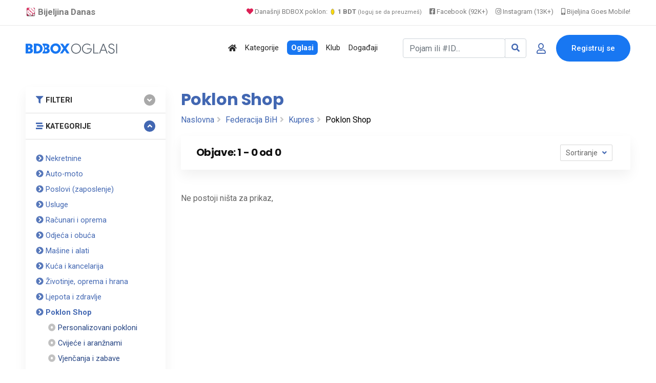

--- FILE ---
content_type: text/css
request_url: https://www.bijeljina.org/bdbox/templates/examples.css?7a7
body_size: 38
content:
/* scaffolding */
/* ----------- */








.typeahead,
.tt-query,
.tt-hint {
  width: 396px;
  height: 30px;
  padding: 8px 12px;
  font-size: 24px;
  line-height: 30px;
  border: 2px solid #ccc;
  -webkit-border-radius: 8px;
     -moz-border-radius: 8px;
          border-radius: 8px;
  outline: none;
}

.typeahead {
  background-color: #fff;
}

.typeahead:focus {
  border: 2px solid #0097cf;
}

.tt-query {
  -webkit-box-shadow: inset 0 1px 1px rgba(0, 0, 0, 0.075);
     -moz-box-shadow: inset 0 1px 1px rgba(0, 0, 0, 0.075);
          box-shadow: inset 0 1px 1px rgba(0, 0, 0, 0.075);
}

.tt-hint {
  color: #999
}

.tt-menu {
  width: 422px;
  margin: 12px 0;
  padding: 8px 0;
  background-color: #fff;
  border: 1px solid #ccc;
  border: 1px solid rgba(0, 0, 0, 0.2);
  -webkit-border-radius: 8px;
     -moz-border-radius: 8px;
          border-radius: 8px;
  -webkit-box-shadow: 0 5px 10px rgba(0,0,0,.2);
     -moz-box-shadow: 0 5px 10px rgba(0,0,0,.2);
          box-shadow: 0 5px 10px rgba(0,0,0,.2);
}

.tt-suggestion {
  padding: 3px 33px;
  font-size: 14px;
  line-height: 15px;
}

.tt-suggestion:hover {
  cursor: pointer;
  color: #fff;
  background-color: #0097cf;
}

.tt-suggestion.tt-cursor {
  color: #fff;
  background-color: #0097cf;

}

.tt-suggestion p {
  margin: 0;
}

